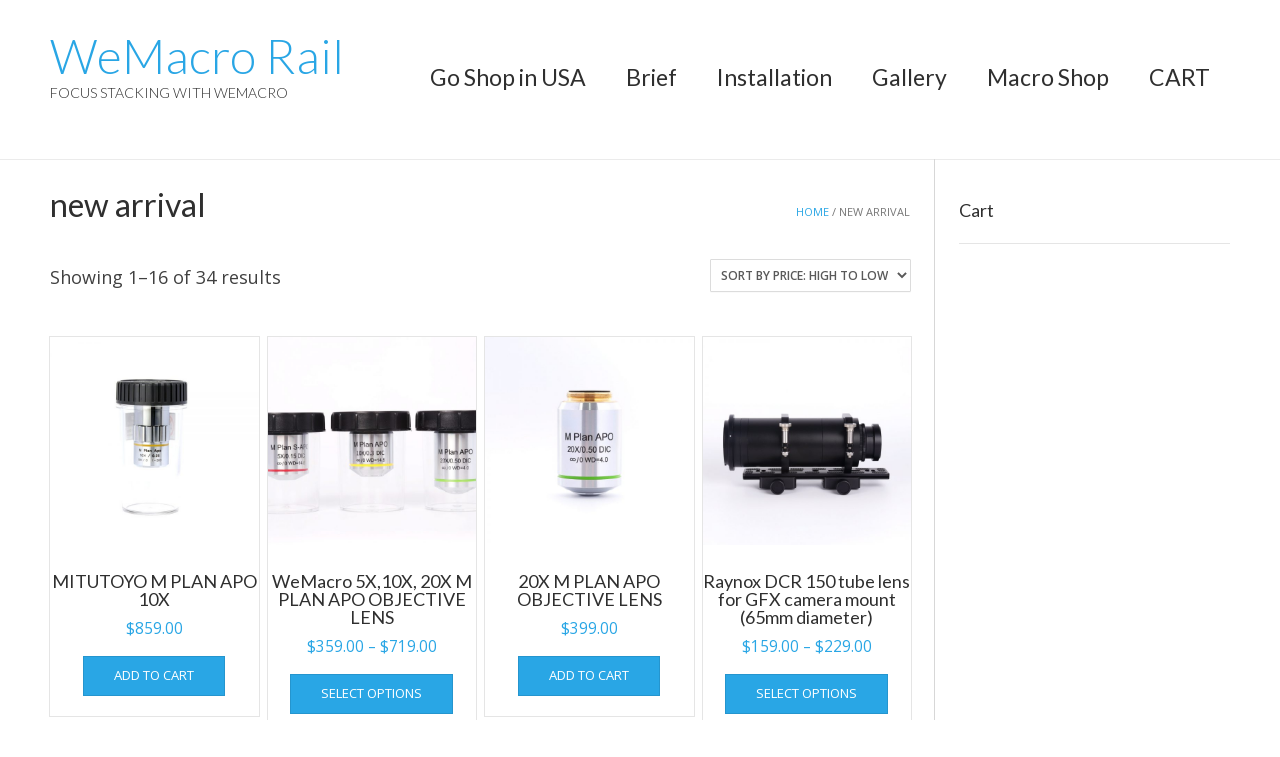

--- FILE ---
content_type: text/html; charset=UTF-8
request_url: https://www.wemacro.com/?product_cat=new-arrival
body_size: 15369
content:
<!DOCTYPE html>
<html lang="en-US">
<head>
<meta charset="UTF-8">
<meta name="viewport" content="width=device-width, initial-scale=1">
<link rel="profile" href="https://gmpg.org/xfn/11">
<link rel="pingback" href="https://www.wemacro.com/xmlrpc.php">

<title>new arrival &#8211; WeMacro Rail</title>
<meta name='robots' content='max-image-preview:large' />
	<style>img:is([sizes="auto" i], [sizes^="auto," i]) { contain-intrinsic-size: 3000px 1500px }</style>
	
            <script data-no-defer="1" data-ezscrex="false" data-cfasync="false" data-pagespeed-no-defer data-cookieconsent="ignore">
                var ctPublicFunctions = {"_ajax_nonce":"c614b44ab1","_rest_nonce":"3971936122","_ajax_url":"\/wp-admin\/admin-ajax.php","_rest_url":"https:\/\/www.wemacro.com\/index.php?rest_route=\/","data__cookies_type":"none","data__ajax_type":"rest","data__bot_detector_enabled":"0","data__frontend_data_log_enabled":1,"cookiePrefix":"","wprocket_detected":false,"host_url":"www.wemacro.com","text__ee_click_to_select":"Click to select the whole data","text__ee_original_email":"The complete one is","text__ee_got_it":"Got it","text__ee_blocked":"Blocked","text__ee_cannot_connect":"Cannot connect","text__ee_cannot_decode":"Can not decode email. Unknown reason","text__ee_email_decoder":"CleanTalk email decoder","text__ee_wait_for_decoding":"The magic is on the way!","text__ee_decoding_process":"Please wait a few seconds while we decode the contact data."}
            </script>
        
            <script data-no-defer="1" data-ezscrex="false" data-cfasync="false" data-pagespeed-no-defer data-cookieconsent="ignore">
                var ctPublic = {"_ajax_nonce":"c614b44ab1","settings__forms__check_internal":"0","settings__forms__check_external":"0","settings__forms__force_protection":"0","settings__forms__search_test":"1","settings__forms__wc_add_to_cart":"0","settings__data__bot_detector_enabled":"0","settings__sfw__anti_crawler":0,"blog_home":"https:\/\/www.wemacro.com\/","pixel__setting":"3","pixel__enabled":true,"pixel__url":"https:\/\/moderate9-v4.cleantalk.org\/pixel\/6a7a01e364f71a9044f10ba318525b29.gif","data__email_check_before_post":"1","data__email_check_exist_post":"1","data__cookies_type":"none","data__key_is_ok":true,"data__visible_fields_required":true,"wl_brandname":"Anti-Spam by CleanTalk","wl_brandname_short":"CleanTalk","ct_checkjs_key":"10c4d0b1bbf773c224ebd4e88b5ef91ef9b49ec3014696bef9085b7bc65579e3","emailEncoderPassKey":"460474ede3fc96a11a9b7296699076d0","bot_detector_forms_excluded":"W10=","advancedCacheExists":false,"varnishCacheExists":false,"wc_ajax_add_to_cart":false,"theRealPerson":{"phrases":{"trpHeading":"The Real Person Badge!","trpContent1":"The commenter acts as a real person and verified as not a bot.","trpContent2":" Anti-Spam by CleanTalk","trpContentLearnMore":"Learn more"},"trpContentLink":"https:\/\/cleantalk.org\/help\/the-real-person?utm_id=&amp;utm_term=&amp;utm_source=admin_side&amp;utm_medium=trp_badge&amp;utm_content=trp_badge_link_click&amp;utm_campaign=apbct_links","imgPersonUrl":"https:\/\/www.wemacro.com\/wp-content\/plugins\/cleantalk-spam-protect\/css\/images\/real_user.svg","imgShieldUrl":"https:\/\/www.wemacro.com\/wp-content\/plugins\/cleantalk-spam-protect\/css\/images\/shield.svg"}}
            </script>
        <link rel='dns-prefetch' href='//cdn.canvasjs.com' />
<link rel='dns-prefetch' href='//www.googletagmanager.com' />
<link rel='dns-prefetch' href='//fonts.googleapis.com' />
<link rel="alternate" type="application/rss+xml" title="WeMacro Rail &raquo; Feed" href="https://www.wemacro.com/?feed=rss2" />
<link rel="alternate" type="application/rss+xml" title="WeMacro Rail &raquo; Comments Feed" href="https://www.wemacro.com/?feed=comments-rss2" />
<link rel="alternate" type="application/rss+xml" title="WeMacro Rail &raquo; new arrival Category Feed" href="https://www.wemacro.com/?feed=rss2&#038;product_cat=new-arrival" />
<link rel='stylesheet' id='xoo-aff-style-css' href='https://www.wemacro.com/wp-content/plugins/easy-login-woocommerce/xoo-form-fields-fw/assets/css/xoo-aff-style.css?ver=2.0.6' type='text/css' media='all' />
<style id='xoo-aff-style-inline-css' type='text/css'>

.xoo-aff-input-group .xoo-aff-input-icon{
	background-color:  #eee;
	color:  #555;
	max-width: 40px;
	min-width: 40px;
	border-color:  #ccc;
	border-width: 1px;
	font-size: 14px;
}
.xoo-aff-group{
	margin-bottom: 30px;
}

.xoo-aff-group input[type="text"], .xoo-aff-group input[type="password"], .xoo-aff-group input[type="email"], .xoo-aff-group input[type="number"], .xoo-aff-group select, .xoo-aff-group select + .select2, .xoo-aff-group input[type="tel"], .xoo-aff-group input[type="file"]{
	background-color: #fff;
	color: #777;
	border-width: 1px;
	border-color: #cccccc;
	height: 50px;
}


.xoo-aff-group input[type="file"]{
	line-height: calc(50px - 13px);
}



.xoo-aff-group input[type="text"]::placeholder, .xoo-aff-group input[type="password"]::placeholder, .xoo-aff-group input[type="email"]::placeholder, .xoo-aff-group input[type="number"]::placeholder, .xoo-aff-group select::placeholder, .xoo-aff-group input[type="tel"]::placeholder, .xoo-aff-group .select2-selection__rendered, .xoo-aff-group .select2-container--default .select2-selection--single .select2-selection__rendered, .xoo-aff-group input[type="file"]::placeholder, .xoo-aff-group input::file-selector-button{
	color: #777;
}

.xoo-aff-group input[type="text"]:focus, .xoo-aff-group input[type="password"]:focus, .xoo-aff-group input[type="email"]:focus, .xoo-aff-group input[type="number"]:focus, .xoo-aff-group select:focus, .xoo-aff-group select + .select2:focus, .xoo-aff-group input[type="tel"]:focus, .xoo-aff-group input[type="file"]:focus{
	background-color: #ededed;
	color: #000;
}

[placeholder]:focus::-webkit-input-placeholder{
	color: #000!important;
}


.xoo-aff-input-icon + input[type="text"], .xoo-aff-input-icon + input[type="password"], .xoo-aff-input-icon + input[type="email"], .xoo-aff-input-icon + input[type="number"], .xoo-aff-input-icon + select, .xoo-aff-input-icon + select + .select2,  .xoo-aff-input-icon + input[type="tel"], .xoo-aff-input-icon + input[type="file"]{
	border-bottom-left-radius: 0;
	border-top-left-radius: 0;
}


</style>
<link rel='stylesheet' id='xoo-aff-font-awesome5-css' href='https://www.wemacro.com/wp-content/plugins/easy-login-woocommerce/xoo-form-fields-fw/lib/fontawesome5/css/all.min.css?ver=6.8.1' type='text/css' media='all' />
<link rel='stylesheet' id='wp-block-library-css' href='https://www.wemacro.com/wp-includes/css/dist/block-library/style.min.css?ver=6.8.1' type='text/css' media='all' />
<style id='classic-theme-styles-inline-css' type='text/css'>
/*! This file is auto-generated */
.wp-block-button__link{color:#fff;background-color:#32373c;border-radius:9999px;box-shadow:none;text-decoration:none;padding:calc(.667em + 2px) calc(1.333em + 2px);font-size:1.125em}.wp-block-file__button{background:#32373c;color:#fff;text-decoration:none}
</style>
<style id='global-styles-inline-css' type='text/css'>
:root{--wp--preset--aspect-ratio--square: 1;--wp--preset--aspect-ratio--4-3: 4/3;--wp--preset--aspect-ratio--3-4: 3/4;--wp--preset--aspect-ratio--3-2: 3/2;--wp--preset--aspect-ratio--2-3: 2/3;--wp--preset--aspect-ratio--16-9: 16/9;--wp--preset--aspect-ratio--9-16: 9/16;--wp--preset--color--black: #000000;--wp--preset--color--cyan-bluish-gray: #abb8c3;--wp--preset--color--white: #ffffff;--wp--preset--color--pale-pink: #f78da7;--wp--preset--color--vivid-red: #cf2e2e;--wp--preset--color--luminous-vivid-orange: #ff6900;--wp--preset--color--luminous-vivid-amber: #fcb900;--wp--preset--color--light-green-cyan: #7bdcb5;--wp--preset--color--vivid-green-cyan: #00d084;--wp--preset--color--pale-cyan-blue: #8ed1fc;--wp--preset--color--vivid-cyan-blue: #0693e3;--wp--preset--color--vivid-purple: #9b51e0;--wp--preset--gradient--vivid-cyan-blue-to-vivid-purple: linear-gradient(135deg,rgba(6,147,227,1) 0%,rgb(155,81,224) 100%);--wp--preset--gradient--light-green-cyan-to-vivid-green-cyan: linear-gradient(135deg,rgb(122,220,180) 0%,rgb(0,208,130) 100%);--wp--preset--gradient--luminous-vivid-amber-to-luminous-vivid-orange: linear-gradient(135deg,rgba(252,185,0,1) 0%,rgba(255,105,0,1) 100%);--wp--preset--gradient--luminous-vivid-orange-to-vivid-red: linear-gradient(135deg,rgba(255,105,0,1) 0%,rgb(207,46,46) 100%);--wp--preset--gradient--very-light-gray-to-cyan-bluish-gray: linear-gradient(135deg,rgb(238,238,238) 0%,rgb(169,184,195) 100%);--wp--preset--gradient--cool-to-warm-spectrum: linear-gradient(135deg,rgb(74,234,220) 0%,rgb(151,120,209) 20%,rgb(207,42,186) 40%,rgb(238,44,130) 60%,rgb(251,105,98) 80%,rgb(254,248,76) 100%);--wp--preset--gradient--blush-light-purple: linear-gradient(135deg,rgb(255,206,236) 0%,rgb(152,150,240) 100%);--wp--preset--gradient--blush-bordeaux: linear-gradient(135deg,rgb(254,205,165) 0%,rgb(254,45,45) 50%,rgb(107,0,62) 100%);--wp--preset--gradient--luminous-dusk: linear-gradient(135deg,rgb(255,203,112) 0%,rgb(199,81,192) 50%,rgb(65,88,208) 100%);--wp--preset--gradient--pale-ocean: linear-gradient(135deg,rgb(255,245,203) 0%,rgb(182,227,212) 50%,rgb(51,167,181) 100%);--wp--preset--gradient--electric-grass: linear-gradient(135deg,rgb(202,248,128) 0%,rgb(113,206,126) 100%);--wp--preset--gradient--midnight: linear-gradient(135deg,rgb(2,3,129) 0%,rgb(40,116,252) 100%);--wp--preset--font-size--small: 13px;--wp--preset--font-size--medium: 20px;--wp--preset--font-size--large: 36px;--wp--preset--font-size--x-large: 42px;--wp--preset--spacing--20: 0.44rem;--wp--preset--spacing--30: 0.67rem;--wp--preset--spacing--40: 1rem;--wp--preset--spacing--50: 1.5rem;--wp--preset--spacing--60: 2.25rem;--wp--preset--spacing--70: 3.38rem;--wp--preset--spacing--80: 5.06rem;--wp--preset--shadow--natural: 6px 6px 9px rgba(0, 0, 0, 0.2);--wp--preset--shadow--deep: 12px 12px 50px rgba(0, 0, 0, 0.4);--wp--preset--shadow--sharp: 6px 6px 0px rgba(0, 0, 0, 0.2);--wp--preset--shadow--outlined: 6px 6px 0px -3px rgba(255, 255, 255, 1), 6px 6px rgba(0, 0, 0, 1);--wp--preset--shadow--crisp: 6px 6px 0px rgba(0, 0, 0, 1);}:where(.is-layout-flex){gap: 0.5em;}:where(.is-layout-grid){gap: 0.5em;}body .is-layout-flex{display: flex;}.is-layout-flex{flex-wrap: wrap;align-items: center;}.is-layout-flex > :is(*, div){margin: 0;}body .is-layout-grid{display: grid;}.is-layout-grid > :is(*, div){margin: 0;}:where(.wp-block-columns.is-layout-flex){gap: 2em;}:where(.wp-block-columns.is-layout-grid){gap: 2em;}:where(.wp-block-post-template.is-layout-flex){gap: 1.25em;}:where(.wp-block-post-template.is-layout-grid){gap: 1.25em;}.has-black-color{color: var(--wp--preset--color--black) !important;}.has-cyan-bluish-gray-color{color: var(--wp--preset--color--cyan-bluish-gray) !important;}.has-white-color{color: var(--wp--preset--color--white) !important;}.has-pale-pink-color{color: var(--wp--preset--color--pale-pink) !important;}.has-vivid-red-color{color: var(--wp--preset--color--vivid-red) !important;}.has-luminous-vivid-orange-color{color: var(--wp--preset--color--luminous-vivid-orange) !important;}.has-luminous-vivid-amber-color{color: var(--wp--preset--color--luminous-vivid-amber) !important;}.has-light-green-cyan-color{color: var(--wp--preset--color--light-green-cyan) !important;}.has-vivid-green-cyan-color{color: var(--wp--preset--color--vivid-green-cyan) !important;}.has-pale-cyan-blue-color{color: var(--wp--preset--color--pale-cyan-blue) !important;}.has-vivid-cyan-blue-color{color: var(--wp--preset--color--vivid-cyan-blue) !important;}.has-vivid-purple-color{color: var(--wp--preset--color--vivid-purple) !important;}.has-black-background-color{background-color: var(--wp--preset--color--black) !important;}.has-cyan-bluish-gray-background-color{background-color: var(--wp--preset--color--cyan-bluish-gray) !important;}.has-white-background-color{background-color: var(--wp--preset--color--white) !important;}.has-pale-pink-background-color{background-color: var(--wp--preset--color--pale-pink) !important;}.has-vivid-red-background-color{background-color: var(--wp--preset--color--vivid-red) !important;}.has-luminous-vivid-orange-background-color{background-color: var(--wp--preset--color--luminous-vivid-orange) !important;}.has-luminous-vivid-amber-background-color{background-color: var(--wp--preset--color--luminous-vivid-amber) !important;}.has-light-green-cyan-background-color{background-color: var(--wp--preset--color--light-green-cyan) !important;}.has-vivid-green-cyan-background-color{background-color: var(--wp--preset--color--vivid-green-cyan) !important;}.has-pale-cyan-blue-background-color{background-color: var(--wp--preset--color--pale-cyan-blue) !important;}.has-vivid-cyan-blue-background-color{background-color: var(--wp--preset--color--vivid-cyan-blue) !important;}.has-vivid-purple-background-color{background-color: var(--wp--preset--color--vivid-purple) !important;}.has-black-border-color{border-color: var(--wp--preset--color--black) !important;}.has-cyan-bluish-gray-border-color{border-color: var(--wp--preset--color--cyan-bluish-gray) !important;}.has-white-border-color{border-color: var(--wp--preset--color--white) !important;}.has-pale-pink-border-color{border-color: var(--wp--preset--color--pale-pink) !important;}.has-vivid-red-border-color{border-color: var(--wp--preset--color--vivid-red) !important;}.has-luminous-vivid-orange-border-color{border-color: var(--wp--preset--color--luminous-vivid-orange) !important;}.has-luminous-vivid-amber-border-color{border-color: var(--wp--preset--color--luminous-vivid-amber) !important;}.has-light-green-cyan-border-color{border-color: var(--wp--preset--color--light-green-cyan) !important;}.has-vivid-green-cyan-border-color{border-color: var(--wp--preset--color--vivid-green-cyan) !important;}.has-pale-cyan-blue-border-color{border-color: var(--wp--preset--color--pale-cyan-blue) !important;}.has-vivid-cyan-blue-border-color{border-color: var(--wp--preset--color--vivid-cyan-blue) !important;}.has-vivid-purple-border-color{border-color: var(--wp--preset--color--vivid-purple) !important;}.has-vivid-cyan-blue-to-vivid-purple-gradient-background{background: var(--wp--preset--gradient--vivid-cyan-blue-to-vivid-purple) !important;}.has-light-green-cyan-to-vivid-green-cyan-gradient-background{background: var(--wp--preset--gradient--light-green-cyan-to-vivid-green-cyan) !important;}.has-luminous-vivid-amber-to-luminous-vivid-orange-gradient-background{background: var(--wp--preset--gradient--luminous-vivid-amber-to-luminous-vivid-orange) !important;}.has-luminous-vivid-orange-to-vivid-red-gradient-background{background: var(--wp--preset--gradient--luminous-vivid-orange-to-vivid-red) !important;}.has-very-light-gray-to-cyan-bluish-gray-gradient-background{background: var(--wp--preset--gradient--very-light-gray-to-cyan-bluish-gray) !important;}.has-cool-to-warm-spectrum-gradient-background{background: var(--wp--preset--gradient--cool-to-warm-spectrum) !important;}.has-blush-light-purple-gradient-background{background: var(--wp--preset--gradient--blush-light-purple) !important;}.has-blush-bordeaux-gradient-background{background: var(--wp--preset--gradient--blush-bordeaux) !important;}.has-luminous-dusk-gradient-background{background: var(--wp--preset--gradient--luminous-dusk) !important;}.has-pale-ocean-gradient-background{background: var(--wp--preset--gradient--pale-ocean) !important;}.has-electric-grass-gradient-background{background: var(--wp--preset--gradient--electric-grass) !important;}.has-midnight-gradient-background{background: var(--wp--preset--gradient--midnight) !important;}.has-small-font-size{font-size: var(--wp--preset--font-size--small) !important;}.has-medium-font-size{font-size: var(--wp--preset--font-size--medium) !important;}.has-large-font-size{font-size: var(--wp--preset--font-size--large) !important;}.has-x-large-font-size{font-size: var(--wp--preset--font-size--x-large) !important;}
:where(.wp-block-post-template.is-layout-flex){gap: 1.25em;}:where(.wp-block-post-template.is-layout-grid){gap: 1.25em;}
:where(.wp-block-columns.is-layout-flex){gap: 2em;}:where(.wp-block-columns.is-layout-grid){gap: 2em;}
:root :where(.wp-block-pullquote){font-size: 1.5em;line-height: 1.6;}
</style>
<link rel='stylesheet' id='cleantalk-public-css-css' href='https://www.wemacro.com/wp-content/plugins/cleantalk-spam-protect/css/cleantalk-public.min.css?ver=6.70.1_1768876135' type='text/css' media='all' />
<link rel='stylesheet' id='cleantalk-email-decoder-css-css' href='https://www.wemacro.com/wp-content/plugins/cleantalk-spam-protect/css/cleantalk-email-decoder.min.css?ver=6.70.1_1768876135' type='text/css' media='all' />
<link rel='stylesheet' id='cleantalk-trp-css-css' href='https://www.wemacro.com/wp-content/plugins/cleantalk-spam-protect/css/cleantalk-trp.min.css?ver=6.70.1_1768876135' type='text/css' media='all' />
<link rel='stylesheet' id='dashicons-css' href='https://www.wemacro.com/wp-includes/css/dashicons.min.css?ver=6.8.1' type='text/css' media='all' />
<link rel='stylesheet' id='admin-bar-css' href='https://www.wemacro.com/wp-includes/css/admin-bar.min.css?ver=6.8.1' type='text/css' media='all' />
<style id='admin-bar-inline-css' type='text/css'>

    .canvasjs-chart-credit{
        display: none !important;
    }
    #vtrtsProChart canvas {
    border-radius: 6px;
}

.vtrts-pro-adminbar-weekly-title {
    font-weight: bold;
    font-size: 14px;
    color: #fff;
    margin-bottom: 6px;
}

        #wpadminbar #wp-admin-bar-vtrts_pro_top_button .ab-icon:before {
            content: "\f185";
            color: #1DAE22;
            top: 3px;
        }
    #wp-admin-bar-vtrts_pro_top_button .ab-item {
        min-width: 180px;
    }
    .vtrts-pro-adminbar-dropdown {
        min-width: 340px;
        padding: 18px 18px 12px 18px;
        background: #23282d;
        color: #fff;
        border-radius: 8px;
        box-shadow: 0 4px 24px rgba(0,0,0,0.15);
        margin-top: 10px;
    }
    .vtrts-pro-adminbar-grid {
        display: grid;
        grid-template-columns: 1fr 1fr;
        gap: 18px 18px; /* row-gap column-gap */
        margin-bottom: 18px;
    }
    .vtrts-pro-adminbar-card {
        background: #2c3338;
        border-radius: 8px;
        padding: 18px 18px 12px 18px;
        box-shadow: 0 2px 8px rgba(0,0,0,0.07);
        display: flex;
        flex-direction: column;
        align-items: flex-start;
    }
    /* Extra margin for the right column */
    .vtrts-pro-adminbar-card:nth-child(2),
    .vtrts-pro-adminbar-card:nth-child(4) {
        margin-left: 10px !important;
        padding-left: 10px !important;
        margin-right: 10px !important;
        padding-right : 10px !important;
        margin-top: 10px !important;
    }
    .vtrts-pro-adminbar-card:nth-child(1),
    .vtrts-pro-adminbar-card:nth-child(3) {
        margin-left: 10px !important;
        padding-left: 10px !important;
        margin-top: 10px !important;
    }
    /* Extra margin for the bottom row */
    .vtrts-pro-adminbar-card:nth-child(3),
    .vtrts-pro-adminbar-card:nth-child(4) {
        margin-top: 6px !important;
        padding-top: 6px !important;
        margin-top: 10px !important;
    }
    .vtrts-pro-adminbar-card-title {
        font-size: 14px;
        font-weight: 800;
        margin-bottom: 6px;
        color: #fff;
    }
    .vtrts-pro-adminbar-card-value {
        font-size: 22px;
        font-weight: bold;
        color: #1DAE22;
        margin-bottom: 4px;
    }
    .vtrts-pro-adminbar-card-sub {
        font-size: 12px;
        color: #aaa;
    }
    .vtrts-pro-adminbar-btn-wrap {
        text-align: center;
        margin-top: 8px;
    }

    #wp-admin-bar-vtrts_pro_top_button .ab-item{
    min-width: 80px !important;
        padding: 0px !important;
    .vtrts-pro-adminbar-btn {
        display: inline-block;
        background: #1DAE22;
        color: #fff !important;
        font-weight: bold;
        padding: 8px 28px;
        border-radius: 6px;
        text-decoration: none;
        font-size: 15px;
        transition: background 0.2s;
        margin-top: 8px;
    }
    .vtrts-pro-adminbar-btn:hover {
        background: #15991b;
        color: #fff !important;
    }

    .vtrts-pro-adminbar-dropdown-wrap { min-width: 0; padding: 0; }
    #wpadminbar #wp-admin-bar-vtrts_pro_top_button .vtrts-pro-adminbar-dropdown { display: none; position: absolute; left: 0; top: 100%; z-index: 99999; }
    #wpadminbar #wp-admin-bar-vtrts_pro_top_button:hover .vtrts-pro-adminbar-dropdown { display: block; }
    
        .ab-empty-item #wp-admin-bar-vtrts_pro_top_button-default .ab-empty-item{
    height:0px !important;
    padding :0px !important;
     }
            #wpadminbar .quicklinks .ab-empty-item{
        padding:0px !important;
    }
    .vtrts-pro-adminbar-dropdown {
    min-width: 340px;
    padding: 18px 18px 12px 18px;
    background: #23282d;
    color: #fff;
    border-radius: 12px; /* more rounded */
    box-shadow: 0 8px 32px rgba(0,0,0,0.25); /* deeper shadow */
    margin-top: 10px;
}

.vtrts-pro-adminbar-btn-wrap {
    text-align: center;
    margin-top: 18px; /* more space above */
}

.vtrts-pro-adminbar-btn {
    display: inline-block;
    background: #1DAE22;
    color: #fff !important;
    font-weight: bold;
    padding: 5px 22px;
    border-radius: 8px;
    text-decoration: none;
    font-size: 17px;
    transition: background 0.2s, box-shadow 0.2s;
    margin-top: 8px;
    box-shadow: 0 2px 8px rgba(29,174,34,0.15);
    text-align: center;
    line-height: 1.6;
    
}
.vtrts-pro-adminbar-btn:hover {
    background: #15991b;
    color: #fff !important;
    box-shadow: 0 4px 16px rgba(29,174,34,0.25);
}
    


</style>
<link rel='stylesheet' id='wcusage-tab-settings-css' href='https://www.wemacro.com/wp-content/plugins/woo-coupon-usage-pro/css/tab-settings.css?ver=1.0.0' type='text/css' media='all' />
<link rel='stylesheet' id='woo-coupon-usage-style-css' href='https://www.wemacro.com/wp-content/plugins/woo-coupon-usage-pro/css/style.css?ver=5.18.2' type='text/css' media='all' />
<link rel='stylesheet' id='woocommerce-layout-css' href='https://www.wemacro.com/wp-content/plugins/woocommerce/assets/css/woocommerce-layout.css?ver=9.9.5' type='text/css' media='all' />
<link rel='stylesheet' id='woocommerce-smallscreen-css' href='https://www.wemacro.com/wp-content/plugins/woocommerce/assets/css/woocommerce-smallscreen.css?ver=9.9.5' type='text/css' media='only screen and (max-width: 768px)' />
<link rel='stylesheet' id='woocommerce-general-css' href='https://www.wemacro.com/wp-content/plugins/woocommerce/assets/css/woocommerce.css?ver=9.9.5' type='text/css' media='all' />
<style id='woocommerce-inline-inline-css' type='text/css'>
.woocommerce form .form-row .required { visibility: visible; }
</style>
<link rel='stylesheet' id='xoo-el-style-css' href='https://www.wemacro.com/wp-content/plugins/easy-login-woocommerce/assets/css/xoo-el-style.css?ver=2.9.2' type='text/css' media='all' />
<style id='xoo-el-style-inline-css' type='text/css'>

	.xoo-el-form-container button.btn.button.xoo-el-action-btn{
		background-color: #333;
		color: #fff;
		font-weight: 600;
		font-size: 15px;
		height: 40px;
	}

.xoo-el-container:not(.xoo-el-style-slider) .xoo-el-inmodal{
	max-width: 800px;
	max-height: 600px;
}

.xoo-el-style-slider .xoo-el-modal{
	transform: translateX(800px);
	max-width: 800px;
}

	.xoo-el-sidebar{
		background-image: url(https://www.wemacro.net/wp-content/plugins/easy-login-woocommerce/assets/images/popup-sidebar.png);
		min-width: 48%;
	}

.xoo-el-main, .xoo-el-main a , .xoo-el-main label{
	color: #000000;
}
.xoo-el-srcont{
	background-color: #ffffff;
}
.xoo-el-form-container ul.xoo-el-tabs li.xoo-el-active {
	background-color: #000000;
	color: #ffffff;
}
.xoo-el-form-container ul.xoo-el-tabs li{
	background-color: #eeeeee;
	color: #000000;
	font-size: 16px;
	padding: 12px 20px;
}
.xoo-el-main{
	padding: 40px 30px;
}

.xoo-el-form-container button.xoo-el-action-btn:not(.button){
    font-weight: 600;
    font-size: 15px;
}



	.xoo-el-modal:before {
		vertical-align: middle;
	}

	.xoo-el-style-slider .xoo-el-srcont {
		justify-content: center;
	}

	.xoo-el-style-slider .xoo-el-main{
		padding-top: 10px;
		padding-bottom: 10px; 
	}





.xoo-el-popup-active .xoo-el-opac{
    opacity: 0.7;
    background-color: #000000;
}





</style>
<link rel='stylesheet' id='xoo-el-fonts-css' href='https://www.wemacro.com/wp-content/plugins/easy-login-woocommerce/assets/css/xoo-el-fonts.css?ver=2.9.2' type='text/css' media='all' />
<link rel='stylesheet' id='brands-styles-css' href='https://www.wemacro.com/wp-content/plugins/woocommerce/assets/css/brands.css?ver=9.9.5' type='text/css' media='all' />
<link rel='stylesheet' id='customizer_freestore_fonts-css' href='//fonts.googleapis.com/css?family=Lato%3Aregular%2Citalic%2C700%7COpen+Sans%3Aregular%2Citalic%2C700%26subset%3Dlatin%2C' type='text/css' media='screen' />
<link rel='stylesheet' id='freestore-body-font-default-css' href='//fonts.googleapis.com/css?family=Open+Sans%3A400%2C300%2C300italic%2C400italic%2C600%2C600italic%2C700%2C700italic&#038;ver=1.2.2' type='text/css' media='all' />
<link rel='stylesheet' id='freestore-heading-font-default-css' href='//fonts.googleapis.com/css?family=Lato%3A400%2C300%2C300italic%2C400italic%2C700%2C700italic&#038;ver=1.2.2' type='text/css' media='all' />
<link rel='stylesheet' id='font-awesome-css' href='https://www.wemacro.com/wp-content/themes/freestore/includes/font-awesome/css/font-awesome.css?ver=4.7.0' type='text/css' media='all' />
<link rel='stylesheet' id='freestore-header-style-standard-css' href='https://www.wemacro.com/wp-content/themes/freestore/templates/css/header-standard.css?ver=1.2.2' type='text/css' media='all' />
<link rel='stylesheet' id='freestore-style-css' href='https://www.wemacro.com/wp-content/themes/freestore/style.css?ver=1.2.2' type='text/css' media='all' />
<link rel='stylesheet' id='freestore-standard-woocommerce-style-css' href='https://www.wemacro.com/wp-content/themes/freestore/templates/css/woocommerce-standard-style.css?ver=1.2.2' type='text/css' media='all' />
<link rel='stylesheet' id='freestore-footer-social-style-css' href='https://www.wemacro.com/wp-content/themes/freestore/templates/css/footer-social.css?ver=1.2.2' type='text/css' media='all' />
<link rel='stylesheet' id='sccss_style-css' href='https://www.wemacro.com/?sccss=1&#038;ver=6.8.1' type='text/css' media='all' />
<script type="text/javascript" id="ahc_front_js-js-extra">
/* <![CDATA[ */
var ahc_ajax_front = {"ajax_url":"https:\/\/www.wemacro.com\/wp-admin\/admin-ajax.php","page_id":"Category: <span>new arrival<\/span>","page_title":"","post_type":""};
/* ]]> */
</script>
<script type="text/javascript" src="https://www.wemacro.com/wp-content/plugins/visitors-traffic-real-time-statistics-pro/js/front.js?ver=6.8.1" id="ahc_front_js-js"></script>
<script type="text/javascript" src="https://www.wemacro.com/wp-includes/js/jquery/jquery.min.js?ver=3.7.1" id="jquery-core-js"></script>
<script type="text/javascript" src="https://www.wemacro.com/wp-includes/js/jquery/jquery-migrate.min.js?ver=3.4.1" id="jquery-migrate-js"></script>
<script type="text/javascript" id="xoo-aff-js-js-extra">
/* <![CDATA[ */
var xoo_aff_localize = {"adminurl":"https:\/\/www.wemacro.com\/wp-admin\/admin-ajax.php","password_strength":{"min_password_strength":3,"i18n_password_error":"Please enter a stronger password.","i18n_password_hint":"Hint: The password should be at least twelve characters long. To make it stronger, use upper and lower case letters, numbers, and symbols like ! &quot; ? $ % ^ &amp; )."}};
/* ]]> */
</script>
<script type="text/javascript" src="https://www.wemacro.com/wp-content/plugins/easy-login-woocommerce/xoo-form-fields-fw/assets/js/xoo-aff-js.js?ver=2.0.6" id="xoo-aff-js-js" defer="defer" data-wp-strategy="defer"></script>
<script type="text/javascript" src="https://www.wemacro.com/wp-content/plugins/cleantalk-spam-protect/js/apbct-public-bundle_gathering.min.js?ver=6.70.1_1768876135" id="apbct-public-bundle_gathering.min-js-js"></script>
<script type="text/javascript" src="https://www.wemacro.com/wp-content/plugins/woo-coupon-usage-pro/js/woo-coupon-usage.js?ver=5.8.0" id="woo-coupon-usage-js"></script>
<script type="text/javascript" src="https://www.wemacro.com/wp-content/plugins/woocommerce/assets/js/jquery-blockui/jquery.blockUI.min.js?ver=2.7.0-wc.9.9.5" id="jquery-blockui-js" defer="defer" data-wp-strategy="defer"></script>
<script type="text/javascript" src="https://www.wemacro.com/wp-content/plugins/woocommerce/assets/js/js-cookie/js.cookie.min.js?ver=2.1.4-wc.9.9.5" id="js-cookie-js" defer="defer" data-wp-strategy="defer"></script>
<script type="text/javascript" id="woocommerce-js-extra">
/* <![CDATA[ */
var woocommerce_params = {"ajax_url":"\/wp-admin\/admin-ajax.php","wc_ajax_url":"\/?wc-ajax=%%endpoint%%","i18n_password_show":"Show password","i18n_password_hide":"Hide password"};
/* ]]> */
</script>
<script type="text/javascript" src="https://www.wemacro.com/wp-content/plugins/woocommerce/assets/js/frontend/woocommerce.min.js?ver=9.9.5" id="woocommerce-js" defer="defer" data-wp-strategy="defer"></script>

<!-- Google tag (gtag.js) snippet added by Site Kit -->

<!-- Google Analytics snippet added by Site Kit -->
<script type="text/javascript" src="https://www.googletagmanager.com/gtag/js?id=G-PYE9LBH8ZY" id="google_gtagjs-js" async></script>
<script type="text/javascript" id="google_gtagjs-js-after">
/* <![CDATA[ */
window.dataLayer = window.dataLayer || [];function gtag(){dataLayer.push(arguments);}
gtag("set","linker",{"domains":["www.wemacro.com"]});
gtag("js", new Date());
gtag("set", "developer_id.dZTNiMT", true);
gtag("config", "G-PYE9LBH8ZY");
/* ]]> */
</script>

<!-- End Google tag (gtag.js) snippet added by Site Kit -->
<link rel="https://api.w.org/" href="https://www.wemacro.com/index.php?rest_route=/" /><link rel="alternate" title="JSON" type="application/json" href="https://www.wemacro.com/index.php?rest_route=/wp/v2/product_cat/48" /><link rel="EditURI" type="application/rsd+xml" title="RSD" href="https://www.wemacro.com/xmlrpc.php?rsd" />
<meta name="generator" content="WordPress 6.8.1" />
<meta name="generator" content="WooCommerce 9.9.5" />
<meta name="generator" content="Site Kit by Google 1.156.0" /><style>

/* CSS added by Hide Metadata Plugin */

.entry-meta .byline,
			.entry-meta .by-author,
			.entry-header .entry-meta > span.byline,
			.entry-meta .author.vcard {
				display: none;
			}
.entry-meta .posted-on,
			.entry-header .entry-meta > span.posted-on {
				display: none;
			}</style>
	<noscript><style>.woocommerce-product-gallery{ opacity: 1 !important; }</style></noscript>
	<meta name="google-site-verification" content="FBI6E6pFzne0NGuFcw-OpUFQ6NLjJ2FoG1hE7kL0VYs">
<!-- Google AdSense meta tags added by Site Kit -->
<meta name="google-adsense-platform-account" content="ca-host-pub-2644536267352236">
<meta name="google-adsense-platform-domain" content="sitekit.withgoogle.com">
<!-- End Google AdSense meta tags added by Site Kit -->
<link rel="icon" href="https://www.wemacro.com/wp-content/uploads/2016/01/cropped-20X-2um-2-32x32.jpg" sizes="32x32" />
<link rel="icon" href="https://www.wemacro.com/wp-content/uploads/2016/01/cropped-20X-2um-2-192x192.jpg" sizes="192x192" />
<link rel="apple-touch-icon" href="https://www.wemacro.com/wp-content/uploads/2016/01/cropped-20X-2um-2-180x180.jpg" />
<meta name="msapplication-TileImage" content="https://www.wemacro.com/wp-content/uploads/2016/01/cropped-20X-2um-2-270x270.jpg" />
</head>

<body data-rsssl=1 class="archive tax-product_cat term-new-arrival term-48 wp-theme-freestore theme-freestore woocommerce woocommerce-page woocommerce-demo-store woocommerce-no-js metaslider-plugin freestore-page-styling-flat">

<div id="page" class="hfeed site freestore-meta-slider">
	
	
	
<header id="masthead" class="site-header">
	
		
	<div class="site-container">
		
				
		<div class="site-branding">
					        <h1 class="site-title"><a href="https://www.wemacro.com/" title="WeMacro Rail">WeMacro Rail</a></h1>
		        <h2 class="site-description">focus stacking  with wemacro</h2>
		    		</div><!-- .site-branding -->
		
				
							
		<nav id="site-navigation" class="main-navigation freestore-nav-underline" role="navigation">
			<span class="header-menu-button"><i class="fa fa-bars"></i><span>menu</span></span>
			<div id="main-menu" class="main-menu-container">
				<div class="main-menu-close"><i class="fa fa-angle-right"></i><i class="fa fa-angle-left"></i></div>
				<div class="menu-%e8%8f%9c%e5%8d%951-container"><ul id="primary-menu" class="menu"><li id="menu-item-7751" class="menu-item menu-item-type-custom menu-item-object-custom menu-item-has-children menu-item-7751"><a target="_blank" href="https://www.wemacro.com/US" title="The online store at this link will ship from California, USA.Only For continental United States.">Go Shop in USA</a>
<ul class="sub-menu">
	<li id="menu-item-8015" class="menu-item menu-item-type-custom menu-item-object-custom menu-item-8015"><a target="_blank" href="https://wemacro.de/" title="The online store for this link will ship from Bremen, Germany.Only for continental Europe">Go Shop in Germany</a></li>
	<li id="menu-item-260" class="menu-item menu-item-type-custom menu-item-object-custom menu-item-260"><a href="http://www.wemacro.cn">中文站</a></li>
</ul>
</li>
<li id="menu-item-450" class="menu-item menu-item-type-post_type menu-item-object-post menu-item-has-children menu-item-450"><a href="https://www.wemacro.com/?p=347">Brief</a>
<ul class="sub-menu">
	<li id="menu-item-451" class="menu-item menu-item-type-post_type menu-item-object-post menu-item-451"><a href="https://www.wemacro.com/?p=342">About Focus Stacking</a></li>
	<li id="menu-item-453" class="menu-item menu-item-type-post_type menu-item-object-post menu-item-453"><a href="https://www.wemacro.com/?p=337">Specifications</a></li>
	<li id="menu-item-452" class="menu-item menu-item-type-post_type menu-item-object-post menu-item-452"><a href="https://www.wemacro.com/?p=340">Who are we</a></li>
	<li id="menu-item-3186" class="menu-item menu-item-type-post_type menu-item-object-post menu-item-3186"><a href="https://www.wemacro.com/?p=3179">Distributors</a></li>
	<li id="menu-item-4810" class="menu-item menu-item-type-post_type menu-item-object-post menu-item-4810"><a href="https://www.wemacro.com/?p=4808">Shipping</a></li>
</ul>
</li>
<li id="menu-item-454" class="menu-item menu-item-type-post_type menu-item-object-post menu-item-has-children menu-item-454"><a href="https://www.wemacro.com/?p=335">Installation</a>
<ul class="sub-menu">
	<li id="menu-item-455" class="menu-item menu-item-type-post_type menu-item-object-post menu-item-455"><a href="https://www.wemacro.com/?p=331">Software settings(PC)</a></li>
	<li id="menu-item-570" class="menu-item menu-item-type-post_type menu-item-object-post menu-item-570"><a href="https://www.wemacro.com/?p=564">Smartphone App Interface</a></li>
	<li id="menu-item-531" class="menu-item menu-item-type-post_type menu-item-object-post menu-item-531"><a href="https://www.wemacro.com/?p=529">Step Length Reference</a></li>
	<li id="menu-item-1098" class="menu-item menu-item-type-post_type menu-item-object-post menu-item-1098"><a href="https://www.wemacro.com/?p=1094">Suggestions</a></li>
	<li id="menu-item-511" class="menu-item menu-item-type-post_type menu-item-object-post menu-item-511"><a href="https://www.wemacro.com/?p=509">Downloads</a></li>
	<li id="menu-item-2973" class="menu-item menu-item-type-post_type menu-item-object-post menu-item-2973"><a href="https://www.wemacro.com/?p=2953">Detailed Installation Guide (MacOS)</a></li>
	<li id="menu-item-1566" class="menu-item menu-item-type-post_type menu-item-object-post menu-item-1566"><a href="https://www.wemacro.com/?p=1564">Helicon Remote Control</a></li>
	<li id="menu-item-600" class="menu-item menu-item-type-post_type menu-item-object-post menu-item-600"><a href="https://www.wemacro.com/?p=598">Useful Links</a></li>
	<li id="menu-item-2478" class="menu-item menu-item-type-post_type menu-item-object-post menu-item-2478"><a href="https://www.wemacro.com/?p=2455">Vertical Stand Installation</a></li>
</ul>
</li>
<li id="menu-item-297" class="menu-item menu-item-type-custom menu-item-object-custom menu-item-297"><a href="https://www.wemacro.com/?page_id=191">Gallery</a></li>
<li id="menu-item-242" class="menu-item menu-item-type-custom menu-item-object-custom current-menu-ancestor current-menu-parent menu-item-has-children menu-item-242"><a href="https://www.wemacro.com/?page_id=614">Macro Shop</a>
<ul class="sub-menu">
	<li id="menu-item-1237" class="menu-item menu-item-type-taxonomy menu-item-object-product_cat menu-item-1237"><a href="https://www.wemacro.com/?product_cat=extreme-macro">Rail and Hardware</a></li>
	<li id="menu-item-1239" class="menu-item menu-item-type-taxonomy menu-item-object-product_cat menu-item-1239"><a href="https://www.wemacro.com/?product_cat=lens-and-accessories">Objectives and Adapters</a></li>
	<li id="menu-item-3056" class="menu-item menu-item-type-taxonomy menu-item-object-product_cat current-menu-item menu-item-3056"><a href="https://www.wemacro.com/?product_cat=new-arrival" aria-current="page">New arrival</a></li>
	<li id="menu-item-1240" class="menu-item menu-item-type-taxonomy menu-item-object-product_cat menu-item-1240"><a href="https://www.wemacro.com/?product_cat=kits-in-field">Field Equipment</a></li>
</ul>
</li>
<li id="menu-item-2869" class="menu-item menu-item-type-custom menu-item-object-custom menu-item-has-children menu-item-2869"><a href="https://www.wemacro.com/?page_id=615">CART</a>
<ul class="sub-menu">
	<li id="menu-item-2870" class="menu-item menu-item-type-custom menu-item-object-custom menu-item-2870"><a href="https://www.wemacro.com/?page_id=617&#038;edit-address">Addresses</a></li>
	<li id="menu-item-2871" class="menu-item menu-item-type-custom menu-item-object-custom menu-item-2871"><a href="https://www.wemacro.com/?page_id=617&#038;edit-account">Account Details</a></li>
	<li id="menu-item-2873" class="menu-item menu-item-type-custom menu-item-object-custom menu-item-2873"><a href="https://www.wemacro.com/?page_id=617&#038;lost-password">I Forgot my Password</a></li>
</ul>
</li>
</ul></div>			</div>
		</nav><!-- #site-navigation -->
		
		<div class="clearboth"></div>
	</div>
		
</header><!-- #masthead -->	
		
	
	<div class="site-container content-has-sidebar freestore-woocommerce-cols-4 ">
<div id="primary" class="content-area"><main id="main" class="site-main" role="main"><nav class="woocommerce-breadcrumb" aria-label="Breadcrumb"><a href="https://www.wemacro.com">Home</a>&nbsp;&#47;&nbsp;new arrival</nav><header class="woocommerce-products-header">
			<h1 class="woocommerce-products-header__title page-title">new arrival</h1>
	
	</header>
<div class="woocommerce-notices-wrapper"></div><p class="woocommerce-result-count" role="alert" aria-relevant="all" data-is-sorted-by="true">
	Showing 1&ndash;16 of 34 results<span class="screen-reader-text">Sorted by price: high to low</span></p>
<form class="woocommerce-ordering" method="get">
		<select
		name="orderby"
		class="orderby"
					aria-label="Shop order"
			>
					<option value="popularity" >Sort by popularity</option>
					<option value="date" >Sort by latest</option>
					<option value="price" >Sort by price: low to high</option>
					<option value="price-desc"  selected='selected'>Sort by price: high to low</option>
			</select>
	<input type="hidden" name="paged" value="1" />
	<input type="hidden" name="product_cat" value="new-arrival" /></form>
<ul class="products columns-4">
<li class="product type-product post-9574 status-publish first instock product_cat-lens-and-accessories product_cat-new-arrival has-post-thumbnail sold-individually shipping-taxable purchasable product-type-simple">
	<a href="https://www.wemacro.com/?product=mitutoyo-m-plan-apo-10x" class="woocommerce-LoopProduct-link woocommerce-loop-product__link"><img width="600" height="600" src="https://www.wemacro.com/wp-content/uploads/2025/06/10X-2_s-600x600.jpg" class="attachment-woocommerce_thumbnail size-woocommerce_thumbnail" alt="MITUTOYO M PLAN APO 10X" decoding="async" fetchpriority="high" srcset="https://www.wemacro.com/wp-content/uploads/2025/06/10X-2_s-600x600.jpg 600w, https://www.wemacro.com/wp-content/uploads/2025/06/10X-2_s-300x300.jpg 300w, https://www.wemacro.com/wp-content/uploads/2025/06/10X-2_s-150x150.jpg 150w, https://www.wemacro.com/wp-content/uploads/2025/06/10X-2_s-768x768.jpg 768w, https://www.wemacro.com/wp-content/uploads/2025/06/10X-2_s-100x100.jpg 100w, https://www.wemacro.com/wp-content/uploads/2025/06/10X-2_s.jpg 1000w" sizes="(max-width: 600px) 100vw, 600px" /><h2 class="woocommerce-loop-product__title">MITUTOYO M PLAN APO 10X</h2>
	<span class="price"><span class="woocommerce-Price-amount amount"><bdi><span class="woocommerce-Price-currencySymbol">&#36;</span>859.00</bdi></span></span>
</a><a href="?add-to-cart=9574" aria-describedby="woocommerce_loop_add_to_cart_link_describedby_9574" data-quantity="1" class="button product_type_simple add_to_cart_button ajax_add_to_cart" data-product_id="9574" data-product_sku="MIT 10X" aria-label="Add to cart: &ldquo;MITUTOYO M PLAN APO 10X&rdquo;" rel="nofollow" data-success_message="&ldquo;MITUTOYO M PLAN APO 10X&rdquo; has been added to your cart">Add to cart</a>	<span id="woocommerce_loop_add_to_cart_link_describedby_9574" class="screen-reader-text">
			</span>
</li>
<li class="product type-product post-8946 status-publish instock product_cat-lens-and-accessories product_cat-new-arrival has-post-thumbnail shipping-taxable purchasable product-type-variable">
	<a href="https://www.wemacro.com/?product=wemacro-5x10x20x-m-plan-apo-objective-lens" class="woocommerce-LoopProduct-link woocommerce-loop-product__link"><img width="600" height="600" src="https://www.wemacro.com/wp-content/uploads/2024/05/3-in-1-600x600.jpg" class="attachment-woocommerce_thumbnail size-woocommerce_thumbnail" alt="WeMacro 5X,10X, 20X  M PLAN APO OBJECTIVE LENS" decoding="async" srcset="https://www.wemacro.com/wp-content/uploads/2024/05/3-in-1-600x600.jpg 600w, https://www.wemacro.com/wp-content/uploads/2024/05/3-in-1-150x150.jpg 150w, https://www.wemacro.com/wp-content/uploads/2024/05/3-in-1-100x100.jpg 100w" sizes="(max-width: 600px) 100vw, 600px" /><h2 class="woocommerce-loop-product__title">WeMacro 5X,10X, 20X  M PLAN APO OBJECTIVE LENS</h2>
	<span class="price"><span class="woocommerce-Price-amount amount"><bdi><span class="woocommerce-Price-currencySymbol">&#36;</span>359.00</bdi></span> &ndash; <span class="woocommerce-Price-amount amount"><bdi><span class="woocommerce-Price-currencySymbol">&#36;</span>719.00</bdi></span></span>
</a><a href="https://www.wemacro.com/?product=wemacro-5x10x20x-m-plan-apo-objective-lens" aria-describedby="woocommerce_loop_add_to_cart_link_describedby_8946" data-quantity="1" class="button product_type_variable add_to_cart_button" data-product_id="8946" data-product_sku="51020APO" aria-label="Select options for &ldquo;WeMacro 5X,10X, 20X  M PLAN APO OBJECTIVE LENS&rdquo;" rel="nofollow">Select options</a>	<span id="woocommerce_loop_add_to_cart_link_describedby_8946" class="screen-reader-text">
		This product has multiple variants. The options may be chosen on the product page	</span>
</li>
<li class="product type-product post-8934 status-publish instock product_cat-lens-and-accessories product_cat-new-arrival has-post-thumbnail shipping-taxable purchasable product-type-simple">
	<a href="https://www.wemacro.com/?product=20x-m-plan-apo-objective-lens" class="woocommerce-LoopProduct-link woocommerce-loop-product__link"><img width="600" height="600" src="https://www.wemacro.com/wp-content/uploads/2024/05/20X-1s-600x600.jpg" class="attachment-woocommerce_thumbnail size-woocommerce_thumbnail" alt="20X M PLAN APO OBJECTIVE LENS" decoding="async" srcset="https://www.wemacro.com/wp-content/uploads/2024/05/20X-1s-600x600.jpg 600w, https://www.wemacro.com/wp-content/uploads/2024/05/20X-1s-300x300.jpg 300w, https://www.wemacro.com/wp-content/uploads/2024/05/20X-1s-1024x1024.jpg 1024w, https://www.wemacro.com/wp-content/uploads/2024/05/20X-1s-150x150.jpg 150w, https://www.wemacro.com/wp-content/uploads/2024/05/20X-1s-768x768.jpg 768w, https://www.wemacro.com/wp-content/uploads/2024/05/20X-1s-1536x1536.jpg 1536w, https://www.wemacro.com/wp-content/uploads/2024/05/20X-1s-100x100.jpg 100w, https://www.wemacro.com/wp-content/uploads/2024/05/20X-1s.jpg 1600w" sizes="(max-width: 600px) 100vw, 600px" /><h2 class="woocommerce-loop-product__title">20X M PLAN APO OBJECTIVE LENS</h2>
	<span class="price"><span class="woocommerce-Price-amount amount"><bdi><span class="woocommerce-Price-currencySymbol">&#36;</span>399.00</bdi></span></span>
</a><a href="?add-to-cart=8934" aria-describedby="woocommerce_loop_add_to_cart_link_describedby_8934" data-quantity="1" class="button product_type_simple add_to_cart_button ajax_add_to_cart" data-product_id="8934" data-product_sku="20XMPLANAPO" aria-label="Add to cart: &ldquo;20X M PLAN APO OBJECTIVE LENS&rdquo;" rel="nofollow" data-success_message="&ldquo;20X M PLAN APO OBJECTIVE LENS&rdquo; has been added to your cart">Add to cart</a>	<span id="woocommerce_loop_add_to_cart_link_describedby_8934" class="screen-reader-text">
			</span>
</li>
<li class="product type-product post-8838 status-publish last instock product_cat-lens-and-accessories product_cat-new-arrival product_cat-extreme-macro has-post-thumbnail shipping-taxable purchasable product-type-variable has-default-attributes">
	<a href="https://www.wemacro.com/?product=gfx-mount-raynox-dcr-150-tube-lens-%ef%bc%8865mm-diameter%ef%bc%89" class="woocommerce-LoopProduct-link woocommerce-loop-product__link"><img width="600" height="600" src="https://www.wemacro.com/wp-content/uploads/2024/04/GFX-tube7-600x600.jpg" class="attachment-woocommerce_thumbnail size-woocommerce_thumbnail" alt="Raynox DCR 150 tube lens for GFX camera mount (65mm diameter)" decoding="async" loading="lazy" srcset="https://www.wemacro.com/wp-content/uploads/2024/04/GFX-tube7-600x600.jpg 600w, https://www.wemacro.com/wp-content/uploads/2024/04/GFX-tube7-300x300.jpg 300w, https://www.wemacro.com/wp-content/uploads/2024/04/GFX-tube7-1024x1024.jpg 1024w, https://www.wemacro.com/wp-content/uploads/2024/04/GFX-tube7-150x150.jpg 150w, https://www.wemacro.com/wp-content/uploads/2024/04/GFX-tube7-768x768.jpg 768w, https://www.wemacro.com/wp-content/uploads/2024/04/GFX-tube7-1536x1536.jpg 1536w, https://www.wemacro.com/wp-content/uploads/2024/04/GFX-tube7-100x100.jpg 100w, https://www.wemacro.com/wp-content/uploads/2024/04/GFX-tube7.jpg 1600w" sizes="auto, (max-width: 600px) 100vw, 600px" /><h2 class="woocommerce-loop-product__title">Raynox DCR 150 tube lens for GFX camera mount (65mm diameter)</h2>
	<span class="price"><span class="woocommerce-Price-amount amount"><bdi><span class="woocommerce-Price-currencySymbol">&#36;</span>159.00</bdi></span> &ndash; <span class="woocommerce-Price-amount amount"><bdi><span class="woocommerce-Price-currencySymbol">&#36;</span>229.00</bdi></span></span>
</a><a href="https://www.wemacro.com/?product=gfx-mount-raynox-dcr-150-tube-lens-%ef%bc%8865mm-diameter%ef%bc%89" aria-describedby="woocommerce_loop_add_to_cart_link_describedby_8838" data-quantity="1" class="button product_type_variable add_to_cart_button" data-product_id="8838" data-product_sku="WMTLGFX" aria-label="Select options for &ldquo;Raynox DCR 150 tube lens for GFX camera mount (65mm diameter)&rdquo;" rel="nofollow">Select options</a>	<span id="woocommerce_loop_add_to_cart_link_describedby_8838" class="screen-reader-text">
		This product has multiple variants. The options may be chosen on the product page	</span>
</li>
<li class="product type-product post-3542 status-publish first instock product_cat-lens-and-accessories product_cat-new-arrival product_cat-extreme-macro has-post-thumbnail shipping-taxable purchasable product-type-variable has-default-attributes">
	<a href="https://www.wemacro.com/?product=raynox-dcr-150-tube-lens-pro" class="woocommerce-LoopProduct-link woocommerce-loop-product__link"><img width="600" height="600" src="https://www.wemacro.com/wp-content/uploads/2019/05/tube-lens-600x600.jpg" class="attachment-woocommerce_thumbnail size-woocommerce_thumbnail" alt="Raynox DCR 150 tube lens (Pro)" decoding="async" loading="lazy" srcset="https://www.wemacro.com/wp-content/uploads/2019/05/tube-lens-600x600.jpg 600w, https://www.wemacro.com/wp-content/uploads/2019/05/tube-lens-150x150.jpg 150w, https://www.wemacro.com/wp-content/uploads/2019/05/tube-lens-100x100.jpg 100w" sizes="auto, (max-width: 600px) 100vw, 600px" /><h2 class="woocommerce-loop-product__title">Raynox DCR 150 tube lens (Pro)</h2>
	<span class="price"><span class="woocommerce-Price-amount amount"><bdi><span class="woocommerce-Price-currencySymbol">&#36;</span>139.90</bdi></span> &ndash; <span class="woocommerce-Price-amount amount"><bdi><span class="woocommerce-Price-currencySymbol">&#36;</span>209.00</bdi></span></span>
</a><a href="https://www.wemacro.com/?product=raynox-dcr-150-tube-lens-pro" aria-describedby="woocommerce_loop_add_to_cart_link_describedby_3542" data-quantity="1" class="button product_type_variable add_to_cart_button" data-product_id="3542" data-product_sku="WMTLP" aria-label="Select options for &ldquo;Raynox DCR 150 tube lens (Pro)&rdquo;" rel="nofollow">Select options</a>	<span id="woocommerce_loop_add_to_cart_link_describedby_3542" class="screen-reader-text">
		This product has multiple variants. The options may be chosen on the product page	</span>
</li>
<li class="product type-product post-9758 status-publish instock product_cat-lens-and-accessories product_cat-new-arrival has-post-thumbnail shipping-taxable purchasable product-type-simple">
	<a href="https://www.wemacro.com/?product=20x-plan-fluor-infinity-corrected-objective" class="woocommerce-LoopProduct-link woocommerce-loop-product__link"><img width="600" height="600" src="https://www.wemacro.com/wp-content/uploads/2025/11/20X-RMS-FL-s-1-600x600.jpg" class="attachment-woocommerce_thumbnail size-woocommerce_thumbnail" alt="20X PLAN Fluor Infinity-corrected objective" decoding="async" loading="lazy" srcset="https://www.wemacro.com/wp-content/uploads/2025/11/20X-RMS-FL-s-1-600x600.jpg 600w, https://www.wemacro.com/wp-content/uploads/2025/11/20X-RMS-FL-s-1-300x300.jpg 300w, https://www.wemacro.com/wp-content/uploads/2025/11/20X-RMS-FL-s-1-1024x1024.jpg 1024w, https://www.wemacro.com/wp-content/uploads/2025/11/20X-RMS-FL-s-1-150x150.jpg 150w, https://www.wemacro.com/wp-content/uploads/2025/11/20X-RMS-FL-s-1-768x768.jpg 768w, https://www.wemacro.com/wp-content/uploads/2025/11/20X-RMS-FL-s-1-100x100.jpg 100w, https://www.wemacro.com/wp-content/uploads/2025/11/20X-RMS-FL-s-1.jpg 1200w" sizes="auto, (max-width: 600px) 100vw, 600px" /><h2 class="woocommerce-loop-product__title">20X PLAN Fluor Infinity-corrected objective</h2>
	<span class="price"><span class="woocommerce-Price-amount amount"><bdi><span class="woocommerce-Price-currencySymbol">&#36;</span>199.00</bdi></span></span>
</a><a href="?add-to-cart=9758" aria-describedby="woocommerce_loop_add_to_cart_link_describedby_9758" data-quantity="1" class="button product_type_simple add_to_cart_button ajax_add_to_cart" data-product_id="9758" data-product_sku="20XFL" aria-label="Add to cart: &ldquo;20X PLAN Fluor Infinity-corrected objective&rdquo;" rel="nofollow" data-success_message="&ldquo;20X PLAN Fluor Infinity-corrected objective&rdquo; has been added to your cart">Add to cart</a>	<span id="woocommerce_loop_add_to_cart_link_describedby_9758" class="screen-reader-text">
			</span>
</li>
<li class="product type-product post-8870 status-publish instock product_cat-lens-and-accessories product_cat-new-arrival has-post-thumbnail shipping-taxable purchasable product-type-simple">
	<a href="https://www.wemacro.com/?product=10x-m-plan-apo-objective-lens" class="woocommerce-LoopProduct-link woocommerce-loop-product__link"><img width="600" height="600" src="https://www.wemacro.com/wp-content/uploads/2024/04/10X-1s-600x600.jpg" class="attachment-woocommerce_thumbnail size-woocommerce_thumbnail" alt="10X  M PLAN APO OBJECTIVE LENS" decoding="async" loading="lazy" srcset="https://www.wemacro.com/wp-content/uploads/2024/04/10X-1s-600x600.jpg 600w, https://www.wemacro.com/wp-content/uploads/2024/04/10X-1s-300x300.jpg 300w, https://www.wemacro.com/wp-content/uploads/2024/04/10X-1s-1024x1024.jpg 1024w, https://www.wemacro.com/wp-content/uploads/2024/04/10X-1s-150x150.jpg 150w, https://www.wemacro.com/wp-content/uploads/2024/04/10X-1s-768x768.jpg 768w, https://www.wemacro.com/wp-content/uploads/2024/04/10X-1s-1536x1536.jpg 1536w, https://www.wemacro.com/wp-content/uploads/2024/04/10X-1s-100x100.jpg 100w, https://www.wemacro.com/wp-content/uploads/2024/04/10X-1s.jpg 1600w" sizes="auto, (max-width: 600px) 100vw, 600px" /><h2 class="woocommerce-loop-product__title">10X  M PLAN APO OBJECTIVE LENS</h2>
	<span class="price"><span class="woocommerce-Price-amount amount"><bdi><span class="woocommerce-Price-currencySymbol">&#36;</span>199.00</bdi></span></span>
</a><a href="?add-to-cart=8870" aria-describedby="woocommerce_loop_add_to_cart_link_describedby_8870" data-quantity="1" class="button product_type_simple add_to_cart_button ajax_add_to_cart" data-product_id="8870" data-product_sku="10XMPLANAPO" aria-label="Add to cart: &ldquo;10X  M PLAN APO OBJECTIVE LENS&rdquo;" rel="nofollow" data-success_message="&ldquo;10X  M PLAN APO OBJECTIVE LENS&rdquo; has been added to your cart">Add to cart</a>	<span id="woocommerce_loop_add_to_cart_link_describedby_8870" class="screen-reader-text">
			</span>
</li>
<li class="product type-product post-8567 status-publish last instock product_cat-new-arrival product_cat-extreme-macro has-post-thumbnail shipping-taxable purchasable product-type-simple">
	<a href="https://www.wemacro.com/?product=advanced-vertical-stand-pillarupgrade-kit" class="woocommerce-LoopProduct-link woocommerce-loop-product__link"><img width="600" height="600" src="https://www.wemacro.com/wp-content/uploads/2023/11/1-600x600.jpg" class="attachment-woocommerce_thumbnail size-woocommerce_thumbnail" alt="Advanced vertical stand pillar(upgrade kit)" decoding="async" loading="lazy" srcset="https://www.wemacro.com/wp-content/uploads/2023/11/1-600x600.jpg 600w, https://www.wemacro.com/wp-content/uploads/2023/11/1-150x150.jpg 150w, https://www.wemacro.com/wp-content/uploads/2023/11/1-100x100.jpg 100w" sizes="auto, (max-width: 600px) 100vw, 600px" /><h2 class="woocommerce-loop-product__title">Advanced vertical stand pillar(upgrade kit)</h2>
	<span class="price"><span class="woocommerce-Price-amount amount"><bdi><span class="woocommerce-Price-currencySymbol">&#36;</span>169.00</bdi></span></span>
</a><a href="?add-to-cart=8567" aria-describedby="woocommerce_loop_add_to_cart_link_describedby_8567" data-quantity="1" class="button product_type_simple add_to_cart_button ajax_add_to_cart" data-product_id="8567" data-product_sku="HDVSP" aria-label="Add to cart: &ldquo;Advanced vertical stand pillar(upgrade kit)&rdquo;" rel="nofollow" data-success_message="&ldquo;Advanced vertical stand pillar(upgrade kit)&rdquo; has been added to your cart">Add to cart</a>	<span id="woocommerce_loop_add_to_cart_link_describedby_8567" class="screen-reader-text">
			</span>
</li>
<li class="product type-product post-8862 status-publish first instock product_cat-lens-and-accessories product_cat-new-arrival has-post-thumbnail shipping-taxable purchasable product-type-simple">
	<a href="https://www.wemacro.com/?product=5x-m-plan-s-apo-objective-lens" class="woocommerce-LoopProduct-link woocommerce-loop-product__link"><img width="600" height="600" src="https://www.wemacro.com/wp-content/uploads/2024/04/5X-1s-600x600.jpg" class="attachment-woocommerce_thumbnail size-woocommerce_thumbnail" alt="5X  M PLAN S-APO OBJECTIVE LENS" decoding="async" loading="lazy" srcset="https://www.wemacro.com/wp-content/uploads/2024/04/5X-1s-600x600.jpg 600w, https://www.wemacro.com/wp-content/uploads/2024/04/5X-1s-300x300.jpg 300w, https://www.wemacro.com/wp-content/uploads/2024/04/5X-1s-1024x1024.jpg 1024w, https://www.wemacro.com/wp-content/uploads/2024/04/5X-1s-150x150.jpg 150w, https://www.wemacro.com/wp-content/uploads/2024/04/5X-1s-768x768.jpg 768w, https://www.wemacro.com/wp-content/uploads/2024/04/5X-1s-1536x1536.jpg 1536w, https://www.wemacro.com/wp-content/uploads/2024/04/5X-1s-100x100.jpg 100w, https://www.wemacro.com/wp-content/uploads/2024/04/5X-1s.jpg 1600w" sizes="auto, (max-width: 600px) 100vw, 600px" /><h2 class="woocommerce-loop-product__title">5X  M PLAN S-APO OBJECTIVE LENS</h2>
	<span class="price"><span class="woocommerce-Price-amount amount"><bdi><span class="woocommerce-Price-currencySymbol">&#36;</span>159.00</bdi></span></span>
</a><a href="?add-to-cart=8862" aria-describedby="woocommerce_loop_add_to_cart_link_describedby_8862" data-quantity="1" class="button product_type_simple add_to_cart_button ajax_add_to_cart" data-product_id="8862" data-product_sku="5XMPLANSAPO" aria-label="Add to cart: &ldquo;5X  M PLAN S-APO OBJECTIVE LENS&rdquo;" rel="nofollow" data-success_message="&ldquo;5X  M PLAN S-APO OBJECTIVE LENS&rdquo; has been added to your cart">Add to cart</a>	<span id="woocommerce_loop_add_to_cart_link_describedby_8862" class="screen-reader-text">
			</span>
</li>
<li class="product type-product post-9756 status-publish instock product_cat-lens-and-accessories product_cat-new-arrival has-post-thumbnail shipping-taxable purchasable product-type-simple">
	<a href="https://www.wemacro.com/?product=10x-plan-fluor-infinity-corrected-objective" class="woocommerce-LoopProduct-link woocommerce-loop-product__link"><img width="600" height="600" src="https://www.wemacro.com/wp-content/uploads/2025/11/10X-RMS-FL_s-600x600.jpg" class="attachment-woocommerce_thumbnail size-woocommerce_thumbnail" alt="10X PLAN Fluor Infinity-corrected objective" decoding="async" loading="lazy" srcset="https://www.wemacro.com/wp-content/uploads/2025/11/10X-RMS-FL_s-600x600.jpg 600w, https://www.wemacro.com/wp-content/uploads/2025/11/10X-RMS-FL_s-300x300.jpg 300w, https://www.wemacro.com/wp-content/uploads/2025/11/10X-RMS-FL_s-1024x1024.jpg 1024w, https://www.wemacro.com/wp-content/uploads/2025/11/10X-RMS-FL_s-150x150.jpg 150w, https://www.wemacro.com/wp-content/uploads/2025/11/10X-RMS-FL_s-768x768.jpg 768w, https://www.wemacro.com/wp-content/uploads/2025/11/10X-RMS-FL_s-100x100.jpg 100w, https://www.wemacro.com/wp-content/uploads/2025/11/10X-RMS-FL_s.jpg 1200w" sizes="auto, (max-width: 600px) 100vw, 600px" /><h2 class="woocommerce-loop-product__title">10X PLAN Fluor Infinity-corrected objective</h2>
	<span class="price"><span class="woocommerce-Price-amount amount"><bdi><span class="woocommerce-Price-currencySymbol">&#36;</span>139.00</bdi></span></span>
</a><a href="?add-to-cart=9756" aria-describedby="woocommerce_loop_add_to_cart_link_describedby_9756" data-quantity="1" class="button product_type_simple add_to_cart_button ajax_add_to_cart" data-product_id="9756" data-product_sku="10XFL" aria-label="Add to cart: &ldquo;10X PLAN Fluor Infinity-corrected objective&rdquo;" rel="nofollow" data-success_message="&ldquo;10X PLAN Fluor Infinity-corrected objective&rdquo; has been added to your cart">Add to cart</a>	<span id="woocommerce_loop_add_to_cart_link_describedby_9756" class="screen-reader-text">
			</span>
</li>
<li class="product type-product post-9754 status-publish instock product_cat-lens-and-accessories product_cat-new-arrival has-post-thumbnail shipping-taxable purchasable product-type-simple">
	<a href="https://www.wemacro.com/?product=5x-plan-fluor-infinity-corrected-objective" class="woocommerce-LoopProduct-link woocommerce-loop-product__link"><img width="600" height="600" src="https://www.wemacro.com/wp-content/uploads/2025/11/5X-FL-PLAN-600x600.jpg" class="attachment-woocommerce_thumbnail size-woocommerce_thumbnail" alt="5X PLAN Fluor Infinity-corrected objective" decoding="async" loading="lazy" srcset="https://www.wemacro.com/wp-content/uploads/2025/11/5X-FL-PLAN-600x600.jpg 600w, https://www.wemacro.com/wp-content/uploads/2025/11/5X-FL-PLAN-150x150.jpg 150w, https://www.wemacro.com/wp-content/uploads/2025/11/5X-FL-PLAN-100x100.jpg 100w" sizes="auto, (max-width: 600px) 100vw, 600px" /><h2 class="woocommerce-loop-product__title">5X PLAN Fluor Infinity-corrected objective</h2>
	<span class="price"><span class="woocommerce-Price-amount amount"><bdi><span class="woocommerce-Price-currencySymbol">&#36;</span>99.00</bdi></span></span>
</a><a href="?add-to-cart=9754" aria-describedby="woocommerce_loop_add_to_cart_link_describedby_9754" data-quantity="1" class="button product_type_simple add_to_cart_button ajax_add_to_cart" data-product_id="9754" data-product_sku="5XFL" aria-label="Add to cart: &ldquo;5X PLAN Fluor Infinity-corrected objective&rdquo;" rel="nofollow" data-success_message="&ldquo;5X PLAN Fluor Infinity-corrected objective&rdquo; has been added to your cart">Add to cart</a>	<span id="woocommerce_loop_add_to_cart_link_describedby_9754" class="screen-reader-text">
			</span>
</li>
<li class="product type-product post-8390 status-publish last instock product_cat-lens-and-accessories product_cat-new-arrival product_cat-extreme-macro has-post-thumbnail shipping-taxable purchasable product-type-simple">
	<a href="https://www.wemacro.com/?product=tube-lens-turret" class="woocommerce-LoopProduct-link woocommerce-loop-product__link"><img width="600" height="600" src="https://www.wemacro.com/wp-content/uploads/2023/08/1-600x600.jpg" class="attachment-woocommerce_thumbnail size-woocommerce_thumbnail" alt="Tube lens turret" decoding="async" loading="lazy" srcset="https://www.wemacro.com/wp-content/uploads/2023/08/1-600x600.jpg 600w, https://www.wemacro.com/wp-content/uploads/2023/08/1-150x150.jpg 150w, https://www.wemacro.com/wp-content/uploads/2023/08/1-100x100.jpg 100w" sizes="auto, (max-width: 600px) 100vw, 600px" /><h2 class="woocommerce-loop-product__title">Tube lens turret</h2>
	<span class="price"><span class="woocommerce-Price-amount amount"><bdi><span class="woocommerce-Price-currencySymbol">&#36;</span>99.00</bdi></span></span>
</a><a href="?add-to-cart=8390" aria-describedby="woocommerce_loop_add_to_cart_link_describedby_8390" data-quantity="1" class="button product_type_simple add_to_cart_button ajax_add_to_cart" data-product_id="8390" data-product_sku="WMTLTRMS" aria-label="Add to cart: &ldquo;Tube lens turret&rdquo;" rel="nofollow" data-success_message="&ldquo;Tube lens turret&rdquo; has been added to your cart">Add to cart</a>	<span id="woocommerce_loop_add_to_cart_link_describedby_8390" class="screen-reader-text">
			</span>
</li>
<li class="product type-product post-8652 status-publish first instock product_cat-lens-and-accessories product_cat-new-arrival has-post-thumbnail sold-individually shipping-taxable purchasable product-type-simple">
	<a href="https://www.wemacro.com/?product=raynox-dcr-150-lens" class="woocommerce-LoopProduct-link woocommerce-loop-product__link"><img width="600" height="600" src="https://www.wemacro.com/wp-content/uploads/2024/01/raynox1-1-600x600.jpg" class="attachment-woocommerce_thumbnail size-woocommerce_thumbnail" alt="Raynox DCR-150 lens" decoding="async" loading="lazy" srcset="https://www.wemacro.com/wp-content/uploads/2024/01/raynox1-1-600x600.jpg 600w, https://www.wemacro.com/wp-content/uploads/2024/01/raynox1-1-150x150.jpg 150w, https://www.wemacro.com/wp-content/uploads/2024/01/raynox1-1-100x100.jpg 100w" sizes="auto, (max-width: 600px) 100vw, 600px" /><h2 class="woocommerce-loop-product__title">Raynox DCR-150 lens</h2>
	<span class="price"><span class="woocommerce-Price-amount amount"><bdi><span class="woocommerce-Price-currencySymbol">&#36;</span>79.00</bdi></span></span>
</a><a href="?add-to-cart=8652" aria-describedby="woocommerce_loop_add_to_cart_link_describedby_8652" data-quantity="1" class="button product_type_simple add_to_cart_button ajax_add_to_cart" data-product_id="8652" data-product_sku="DCR150" aria-label="Add to cart: &ldquo;Raynox DCR-150 lens&rdquo;" rel="nofollow" data-success_message="&ldquo;Raynox DCR-150 lens&rdquo; has been added to your cart">Add to cart</a>	<span id="woocommerce_loop_add_to_cart_link_describedby_8652" class="screen-reader-text">
			</span>
</li>
<li class="product type-product post-9741 status-publish instock product_cat-lens-and-accessories product_cat-new-arrival has-post-thumbnail shipping-taxable purchasable product-type-simple">
	<a href="https://www.wemacro.com/?product=2-5x-l-plan-infinity-corrected-objective" class="woocommerce-LoopProduct-link woocommerce-loop-product__link"><img width="600" height="600" src="https://www.wemacro.com/wp-content/uploads/2025/11/2.5XPL-1-600x600.jpg" class="attachment-woocommerce_thumbnail size-woocommerce_thumbnail" alt="2.5X L PLAN Infinity-corrected objective" decoding="async" loading="lazy" srcset="https://www.wemacro.com/wp-content/uploads/2025/11/2.5XPL-1-600x600.jpg 600w, https://www.wemacro.com/wp-content/uploads/2025/11/2.5XPL-1-300x300.jpg 300w, https://www.wemacro.com/wp-content/uploads/2025/11/2.5XPL-1-1024x1024.jpg 1024w, https://www.wemacro.com/wp-content/uploads/2025/11/2.5XPL-1-150x150.jpg 150w, https://www.wemacro.com/wp-content/uploads/2025/11/2.5XPL-1-768x768.jpg 768w, https://www.wemacro.com/wp-content/uploads/2025/11/2.5XPL-1-100x100.jpg 100w, https://www.wemacro.com/wp-content/uploads/2025/11/2.5XPL-1.jpg 1200w" sizes="auto, (max-width: 600px) 100vw, 600px" /><h2 class="woocommerce-loop-product__title">2.5X L PLAN Infinity-corrected objective</h2>
	<span class="price"><span class="woocommerce-Price-amount amount"><bdi><span class="woocommerce-Price-currencySymbol">&#36;</span>45.00</bdi></span></span>
</a><a href="?add-to-cart=9741" aria-describedby="woocommerce_loop_add_to_cart_link_describedby_9741" data-quantity="1" class="button product_type_simple add_to_cart_button ajax_add_to_cart" data-product_id="9741" data-product_sku="2.5X PL" aria-label="Add to cart: &ldquo;2.5X L PLAN Infinity-corrected objective&rdquo;" rel="nofollow" data-success_message="&ldquo;2.5X L PLAN Infinity-corrected objective&rdquo; has been added to your cart">Add to cart</a>	<span id="woocommerce_loop_add_to_cart_link_describedby_9741" class="screen-reader-text">
			</span>
</li>
<li class="product type-product post-9239 status-publish instock product_cat-lens-and-accessories product_cat-new-arrival has-post-thumbnail shipping-taxable purchasable product-type-simple">
	<a href="https://www.wemacro.com/?product=dome-softbox" class="woocommerce-LoopProduct-link woocommerce-loop-product__link"><img width="600" height="600" src="https://www.wemacro.com/wp-content/uploads/2024/11/Dome-Softbox1-600x600.jpg" class="attachment-woocommerce_thumbnail size-woocommerce_thumbnail" alt="Dome Softbox" decoding="async" loading="lazy" srcset="https://www.wemacro.com/wp-content/uploads/2024/11/Dome-Softbox1-600x600.jpg 600w, https://www.wemacro.com/wp-content/uploads/2024/11/Dome-Softbox1-150x150.jpg 150w, https://www.wemacro.com/wp-content/uploads/2024/11/Dome-Softbox1-100x100.jpg 100w" sizes="auto, (max-width: 600px) 100vw, 600px" /><h2 class="woocommerce-loop-product__title">Dome Softbox</h2>
	<span class="price"><span class="woocommerce-Price-amount amount"><bdi><span class="woocommerce-Price-currencySymbol">&#36;</span>29.00</bdi></span></span>
</a><a href="?add-to-cart=9239" aria-describedby="woocommerce_loop_add_to_cart_link_describedby_9239" data-quantity="1" class="button product_type_simple add_to_cart_button ajax_add_to_cart" data-product_id="9239" data-product_sku="WMDOME" aria-label="Add to cart: &ldquo;Dome Softbox&rdquo;" rel="nofollow" data-success_message="&ldquo;Dome Softbox&rdquo; has been added to your cart">Add to cart</a>	<span id="woocommerce_loop_add_to_cart_link_describedby_9239" class="screen-reader-text">
			</span>
</li>
<li class="product type-product post-8739 status-publish last instock product_cat-lens-and-accessories product_cat-new-arrival has-post-thumbnail shipping-taxable purchasable product-type-simple">
	<a href="https://www.wemacro.com/?product=godox-led64-portable-dimmable-continuous-led" class="woocommerce-LoopProduct-link woocommerce-loop-product__link"><img width="600" height="600" src="https://www.wemacro.com/wp-content/uploads/2024/02/1-1-600x600.jpg" class="attachment-woocommerce_thumbnail size-woocommerce_thumbnail" alt="Godox LED64 Portable &amp; Dimmable Continuous LED" decoding="async" loading="lazy" srcset="https://www.wemacro.com/wp-content/uploads/2024/02/1-1-600x600.jpg 600w, https://www.wemacro.com/wp-content/uploads/2024/02/1-1-150x150.jpg 150w, https://www.wemacro.com/wp-content/uploads/2024/02/1-1-100x100.jpg 100w" sizes="auto, (max-width: 600px) 100vw, 600px" /><h2 class="woocommerce-loop-product__title">Godox LED64 Portable &#038; Dimmable Continuous LED</h2>
	<span class="price"><span class="woocommerce-Price-amount amount"><bdi><span class="woocommerce-Price-currencySymbol">&#36;</span>24.90</bdi></span></span>
</a><a href="?add-to-cart=8739" aria-describedby="woocommerce_loop_add_to_cart_link_describedby_8739" data-quantity="1" class="button product_type_simple add_to_cart_button ajax_add_to_cart" data-product_id="8739" data-product_sku="GODOX64LED" aria-label="Add to cart: &ldquo;Godox LED64 Portable &amp; Dimmable Continuous LED&rdquo;" rel="nofollow" data-success_message="&ldquo;Godox LED64 Portable &amp; Dimmable Continuous LED&rdquo; has been added to your cart">Add to cart</a>	<span id="woocommerce_loop_add_to_cart_link_describedby_8739" class="screen-reader-text">
			</span>
</li>
</ul>
<nav class="woocommerce-pagination" aria-label="Product Pagination">
	<ul class='page-numbers'>
	<li><span aria-label="Page 1" aria-current="page" class="page-numbers current">1</span></li>
	<li><a aria-label="Page 2" class="page-numbers" href="https://www.wemacro.com/?product_cat=new-arrival&#038;paged=2">2</a></li>
	<li><a aria-label="Page 3" class="page-numbers" href="https://www.wemacro.com/?product_cat=new-arrival&#038;paged=3">3</a></li>
	<li><a class="next page-numbers" href="https://www.wemacro.com/?product_cat=new-arrival&#038;paged=2">&rarr;</a></li>
</ul>
</nav>
</main></div>
<div id="secondary" class="widget-area" role="complementary">
	<aside id="woocommerce_widget_cart-2" class="widget woocommerce widget_shopping_cart"><h3 class="widget-title">Cart</h3><div class="widget_shopping_cart_content"></div></aside></div><!-- #secondary -->

		<div class="clearboth"></div>
	</div><!-- #content -->

	
<script>				
                    document.addEventListener('DOMContentLoaded', function () {
                        setTimeout(function(){
                            if( document.querySelectorAll('[name^=ct_checkjs]').length > 0 ) {
                                if (typeof apbct_public_sendREST === 'function' && typeof apbct_js_keys__set_input_value === 'function') {
                                    apbct_public_sendREST(
                                    'js_keys__get',
                                    { callback: apbct_js_keys__set_input_value })
                                }
                            }
                        },0)					    
                    })				
                </script>
<div class="xoo-el-container xoo-el-style-popup" style="visibility: hidden;">
    <div class="xoo-el-opac"></div>
    <div class="xoo-el-modal">
        <div class="xoo-el-inmodal">
            <span class="xoo-el-close xoo-el-icon-cross"></span>
            <div class="xoo-el-wrap">
                <div class="xoo-el-sidebar"></div>
                <div class="xoo-el-srcont">
                    <div class="xoo-el-main">
<div class="xoo-el-form-container xoo-el-form-popup" data-active="login">

	
	
	
<div class="xoo-el-header">
	<ul class="xoo-el-tabs">
		
        		  <li data-tab="login" class="xoo-el-login-tgr" style="order: 0 ">Login</li>
        
		 
			<li data-tab="register" class="xoo-el-reg-tgr" style="order: 1">Sign Up</li>
		
	</ul>
</div>
	
	
		
			
		<div data-section="login" class="xoo-el-section">

			<div class="xoo-el-fields">

				<div class="xoo-el-notice"></div>
				<form class="xoo-el-action-form xoo-el-form-login">

					
					<div class="xoo-el-fields-cont"><div class="xoo-aff-group xoo-aff-cont-text one xoo-aff-cont-required xoo-el-username_cont"><div class="xoo-aff-input-group"><span class="xoo-aff-input-icon fas fa-user-plus"></span><input type="text" class="xoo-aff-required xoo-aff-text" name="xoo-el-username" placeholder="Username / Email"  value="" required="	" autocomplete="username"/></div></div><div class="xoo-aff-group xoo-aff-cont-password one xoo-aff-cont-required xoo-el-password_cont"><div class="xoo-aff-input-group"><span class="xoo-aff-input-icon fas fa-key"></span><input type="password" class="xoo-aff-required xoo-aff-password" name="xoo-el-password" placeholder="Password"  value="" required="	" autocomplete="current-password"/><div class="xoo-aff-pw-toggle">
					<span class="xoo-aff-pwtog-show"><i class="far fa-eye"></i></span>
					<span class="xoo-aff-pwtog-hide"><i class="far fa-eye-slash"></i></span>
					</div></div></div></div>
<div class="xoo-aff-group xoo-el-login-btm-fields">
	<label class="xoo-el-form-label">
		<input type="checkbox" name="xoo-el-rememberme" value="forever" />
		<span>Remember me</span>
	</label>
	<a class="xoo-el-lostpw-tgr" rel="nofollow" href="#">Forgot Password?</a>
</div>


<input type="hidden" name="_xoo_el_form" value="login">

<button type="submit" class="button btn xoo-el-action-btn xoo-el-login-btn" >Sign in</button>

<input type="hidden" name="xoo_el_redirect" value="/?product_cat=new-arrival">
					
				</form>

				
	
	

	
	
			</div>

		</div>

	
			
		<div data-section="register" class="xoo-el-section">

			<div class="xoo-el-fields">

				<div class="xoo-el-notice"></div>
				<form class="xoo-el-action-form xoo-el-form-register">

					
					<div class="xoo-el-fields-cont"><div class="xoo-aff-group xoo-aff-cont-email one xoo-aff-cont-required xoo_el_reg_email_cont"><div class="xoo-aff-input-group"><span class="xoo-aff-input-icon fas fa-at"></span><input type="email" class="xoo-aff-required xoo-aff-email" name="xoo_el_reg_email" placeholder="Email"  value="" required="	" autocomplete="email"/></div></div><div class="xoo-aff-group xoo-aff-cont-text onehalf xoo-aff-cont-required xoo_el_reg_fname_cont"><div class="xoo-aff-input-group"><span class="xoo-aff-input-icon far fa-user"></span><input type="text" class="xoo-aff-required xoo-aff-text" name="xoo_el_reg_fname" placeholder="First Name"  value="" required="	"/></div></div><div class="xoo-aff-group xoo-aff-cont-text onehalf xoo-aff-cont-required xoo_el_reg_lname_cont"><div class="xoo-aff-input-group"><span class="xoo-aff-input-icon far fa-user"></span><input type="text" class="xoo-aff-required xoo-aff-text" name="xoo_el_reg_lname" placeholder="Last Name"  value="" required="	"/></div></div><div class="xoo-aff-group xoo-aff-cont-password one xoo-aff-cont-required xoo_el_reg_pass_cont"><div class="xoo-aff-input-group"><span class="xoo-aff-input-icon fas fa-key"></span><input type="password" class="xoo-aff-required xoo-aff-password" name="xoo_el_reg_pass" placeholder="Password"  value="" maxlength="20" minlength="6" required="	" autocomplete="new-password"/><div class="xoo-aff-pw-toggle">
					<span class="xoo-aff-pwtog-show"><i class="far fa-eye"></i></span>
					<span class="xoo-aff-pwtog-hide"><i class="far fa-eye-slash"></i></span>
					</div></div></div><div class="xoo-aff-group xoo-aff-cont-password one xoo-aff-cont-required xoo_el_reg_pass_again_cont"><div class="xoo-aff-input-group"><span class="xoo-aff-input-icon fas fa-key"></span><input type="password" class="xoo-aff-required xoo-aff-password" name="xoo_el_reg_pass_again" placeholder="Confirm Password"  value="" required="	" autocomplete="new-password"/><div class="xoo-aff-pw-toggle">
					<span class="xoo-aff-pwtog-show"><i class="far fa-eye"></i></span>
					<span class="xoo-aff-pwtog-hide"><i class="far fa-eye-slash"></i></span>
					</div></div></div></div>
<input type="hidden" name="_xoo_el_form" value="register">


<button type="submit" class="button btn xoo-el-action-btn xoo-el-register-btn">Sign Up</button>

<input type="hidden" name="xoo_el_redirect" value="http://[xoo_el_action%20type=&quot;register&quot;%20change_to=&quot;myaccount&quot;]">
					
				</form>

				
	
	

	
	
			</div>

		</div>

	
			
		<div data-section="lostpw" class="xoo-el-section">

			<div class="xoo-el-fields">

				<div class="xoo-el-notice"></div>
				<form class="xoo-el-action-form xoo-el-form-lostpw">

					
					

<span class="xoo-el-form-txt">Lost your password? Please enter your username or email address. You will receive a link to create a new password via email.</span>

<div class="xoo-el-fields-cont"><div class="xoo-aff-group xoo-aff-cont-text one xoo-aff-cont-required user_login_cont"><div class="xoo-aff-input-group"><span class="xoo-aff-input-icon fas fa-user-plus"></span><input type="text" class="xoo-aff-required xoo-aff-text" name="user_login" placeholder="Username / Email"  value="" required="	"/></div></div></div>

<input type="hidden" name="_xoo_el_form" value="lostPassword">

<input type="hidden" name="_wp_http_referer" value="/?product_cat=new-arrival" />
<button type="submit" class="button btn xoo-el-action-btn xoo-el-lostpw-btn">Email Reset Link</button>
					
				</form>

				
	
	

	
	
			</div>

		</div>

	
	
</div></div>
                </div>
            </div>
        </div>
    </div>
</div>
<div class="xoo-el-popup-notice" style="visibility: hidden;">
    <div class="xoo-el-notice-opac"></div>
    <div class="xoo-el-notice-modal">
        <div class="xoo-el-notice-inmodal">
            <span class="xoo-el-notice-close xoo-el-icon-cross"></span>
            <div class="xoo-el-notice-wrap">
               <iframe></iframe>
               <div class="xoo-el-notice-iframestyle" style="display: none;">
                   body::-webkit-scrollbar {
                        width: 7px;
                    }

                    body::-webkit-scrollbar-track {
                        border-radius: 10px;
                        background: #f0f0f0;
                    }

                    body::-webkit-scrollbar-thumb {
                        border-radius: 50px;
                        background: #dfdbdb
                    }
               </div>
            </div>
        </div>
    </div>
</div><script type="application/ld+json">{"@context":"https:\/\/schema.org\/","@type":"BreadcrumbList","itemListElement":[{"@type":"ListItem","position":1,"item":{"name":"Home","@id":"https:\/\/www.wemacro.com"}},{"@type":"ListItem","position":2,"item":{"name":"new arrival","@id":"https:\/\/www.wemacro.com\/?product_cat=new-arrival"}}]}</script>	<script>
			// List of Themes, Classes and Regular expressions
		var template_name = 'freestore';
		switch(template_name) {
			case 'twentyeleven' :
					var classes = ['entry-meta'];
					var regex = ' by <a(.*?)\/a>;<span class="sep"> by <\/span>';
					break;
			case 'twentyten' :
					var classes = ['entry-meta'];
					var regex = ' by <a(.*?)\/a>;<span class="meta-sep">by<\/span>';
					break;
			case 'object' :
					var classes = ['post-details', 'post'];
					var regex = ' by <span(.*?)\/span>;<p class="post-details">by';
					break;
			case 'theme-revenge' :
					var classes = ['post-entry-meta'];
					var regex = 'By <a(.*?)\/a> on';
					break;
			case 'Magnificent' :
					var classes = ['meta-info'];
					var regex = '<span>by<\/span> <a(.*?)\/a>;Posted by <a(.*?)\/a> on ';
					break;
			case 'wp-clearphoto' :
					var classes = ['meta'];
					var regex = '\\|\\s*<\/span>\\s*<span class="meta-author">\\s*<a(.*?)\/a>';
					break;
			case 'wp-clearphoto1' :
					var classes = ['meta'];
					var regex = '\\|\\s*<\/span>\\s*<span class="meta-author">\\s*<a(.*?)\/a>';
					break;
			default:
					var classes = ['entry-meta'];
					var regex = ' by <a(.*?)\/a>;<span class="sep"> by <\/span>; <span class="meta-sep">by<\/span>;<span class="meta-sep"> by <\/span>';
		}
				if (typeof classes[0] !== 'undefined' && classes[0] !== null) {
				for(var i = 0; i < classes.length; i++) {
					var elements = document.querySelectorAll('.'+classes[i]);
					for (var j = 0; j < elements.length; j++) {
						var regex_array = regex.split(";");
						for(var k = 0; k < regex_array.length; k++) {
							 if (elements[j].innerHTML.match(new RegExp(regex_array[k], "i"))) {
								 var replaced_txt = elements[j].innerHTML.replace(new RegExp(regex_array[k], "i"), '');
								 elements[j].innerHTML = replaced_txt;
							 }
						}
					}			
				}
			}
						
		</script>
		<script type='text/javascript'>
		(function () {
			var c = document.body.className;
			c = c.replace(/woocommerce-no-js/, 'woocommerce-js');
			document.body.className = c;
		})();
	</script>
	<link rel='stylesheet' id='wc-blocks-style-css' href='https://www.wemacro.com/wp-content/plugins/woocommerce/assets/client/blocks/wc-blocks.css?ver=wc-9.9.5' type='text/css' media='all' />
<script type="text/javascript" id="xoo-el-js-js-extra">
/* <![CDATA[ */
var xoo_el_localize = {"adminurl":"https:\/\/www.wemacro.com\/wp-admin\/admin-ajax.php","redirectDelay":"300","html":{"spinner":"<i class=\"xoo-el-icon-spinner8 xoo-el-spinner\"><\/i>","editField":"<span class=\"xoo-el-edit-em\">Change?<\/span>","notice":{"error":"<div class=\"xoo-el-notice-error \">%s<\/div>","success":"<div class=\"xoo-el-notice-success \">%s<\/div>"}},"autoOpenPopup":"no","autoOpenPopupOnce":"no","aoDelay":"500","loginClass":"","registerClass":"","errorLog":"yes","checkout":{"loginEnabled":"yes","loginRedirect":"\/?product_cat=new-arrival"}};
/* ]]> */
</script>
<script type="text/javascript" src="https://www.wemacro.com/wp-content/plugins/easy-login-woocommerce/assets/js/xoo-el-js.js?ver=2.9.2" id="xoo-el-js-js"></script>
<script type="text/javascript" src="https://cdn.canvasjs.com/canvasjs.min.js" id="canvasjs-js"></script>
<script type="text/javascript" id="wcusage-tab-settings-js-extra">
/* <![CDATA[ */
var wcusage_ajax = {"ajax_url":"https:\/\/www.wemacro.com\/wp-admin\/admin-ajax.php","saving_text":"Saving...","save_text":"Save changes"};
/* ]]> */
</script>
<script type="text/javascript" src="https://www.wemacro.com/wp-content/plugins/woo-coupon-usage-pro/js/tab-settings.js?ver=1.0.0" id="wcusage-tab-settings-js"></script>
<script type="text/javascript" src="https://www.wemacro.com/wp-content/themes/freestore/js/jquery.carouFredSel-6.2.1-packed.js?ver=1.2.2" id="freestore-caroufredsel-js"></script>
<script type="text/javascript" src="https://www.wemacro.com/wp-content/themes/freestore/js/custom.js?ver=1.2.2" id="freestore-customjs-js"></script>
<script type="text/javascript" src="https://www.wemacro.com/wp-content/themes/freestore/js/skip-link-focus-fix.js?ver=1.2.2" id="freestore-skip-link-focus-fix-js"></script>
<script type="text/javascript" src="https://www.wemacro.com/wp-content/plugins/woocommerce/assets/js/sourcebuster/sourcebuster.min.js?ver=9.9.5" id="sourcebuster-js-js"></script>
<script type="text/javascript" id="wc-order-attribution-js-extra">
/* <![CDATA[ */
var wc_order_attribution = {"params":{"lifetime":1.0000000000000001e-5,"session":30,"base64":false,"ajaxurl":"https:\/\/www.wemacro.com\/wp-admin\/admin-ajax.php","prefix":"wc_order_attribution_","allowTracking":true},"fields":{"source_type":"current.typ","referrer":"current_add.rf","utm_campaign":"current.cmp","utm_source":"current.src","utm_medium":"current.mdm","utm_content":"current.cnt","utm_id":"current.id","utm_term":"current.trm","utm_source_platform":"current.plt","utm_creative_format":"current.fmt","utm_marketing_tactic":"current.tct","session_entry":"current_add.ep","session_start_time":"current_add.fd","session_pages":"session.pgs","session_count":"udata.vst","user_agent":"udata.uag"}};
/* ]]> */
</script>
<script type="text/javascript" src="https://www.wemacro.com/wp-content/plugins/woocommerce/assets/js/frontend/order-attribution.min.js?ver=9.9.5" id="wc-order-attribution-js"></script>
<center>Contact us for any related enquiries.Please refer the shipping page or contact us about shipping.</center>
<center> <a href="mailto:william@wemacro.com"target="_blank">William@wemacro.com </a> </center>
<center><a href="https://www.facebook.com/groups/WeMacroUsers/"target="_blank">Join the WeMacro Users’ Group on Facebook!</center>
	<center><a href="https://photos.app.goo.gl/18b58CcEoqyG5QZS9"target="_blank"> View Gallery</center>
<br> </br>
<center>  </center>
<br> </br>


</body>
</html>



--- FILE ---
content_type: text/css;charset=UTF-8
request_url: https://www.wemacro.com/?sccss=1&ver=6.8.1
body_size: 154
content:
body.single-product #content {
      width: 100%;
}
body,
button,
input,
select,
textarea {
    font-size: 18px;
}
.main-navigation li a {
    font-size: 23px;
}
